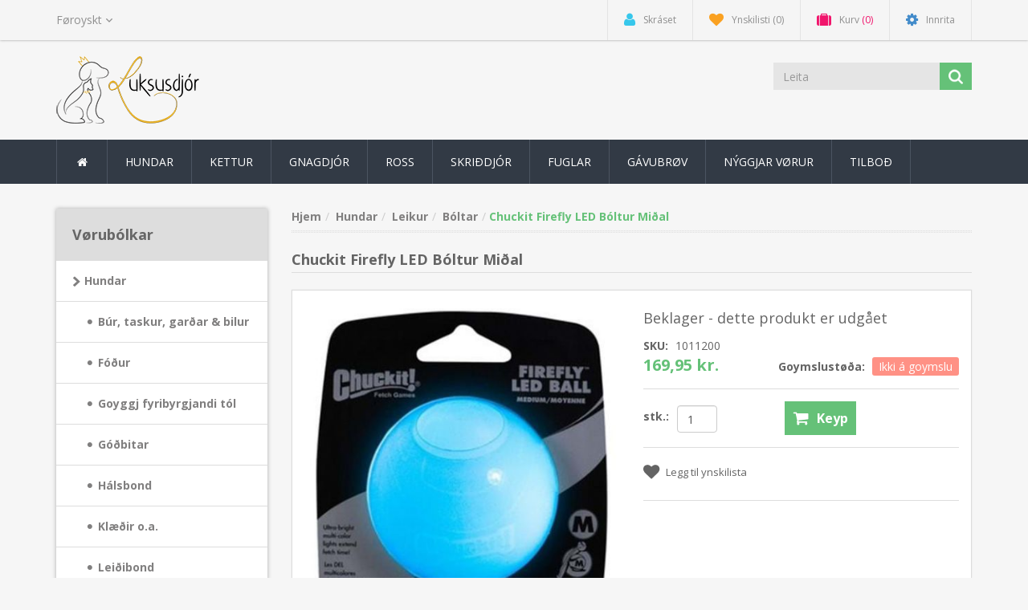

--- FILE ---
content_type: text/html; charset=utf-8
request_url: https://luksusdjor.fo/chuckit-firefly-led-ball-medium
body_size: 45271
content:
<!DOCTYPE html><html lang=fo class=html-product-details-page><head><title>Luksusdj&#xF3;r. Chuckit Firefly LED B&#xF3;ltur Mi&#xF0;al</title><meta charset=UTF-8><meta name=description content=""><meta name=keywords content=""><meta http-equiv=X-UA-Compatible content="IE=edge"><meta name=generator content=nopCommerce><meta name=viewport content="width=device-width, initial-scale=1.0, user-scalable=0, minimum-scale=1.0, maximum-scale=1.0"><link rel=preload as=font href=/Themes/NobleTheme/Content/fonts/fontawesome-webfont.woff2 crossorigin><link href="https://fonts.googleapis.com/css?family=Open+Sans:400,700&amp;display=swap" rel=stylesheet><meta property=og:type content=product><meta property=og:title content="Chuckit Firefly LED Bóltur Miðal"><meta property=og:description content=""><meta property=og:image content=https://luksusdjor.fo/images/thumbs/0001624_chuckit-firefly-led-ball-medium_550.jpeg><meta property=og:image:url content=https://luksusdjor.fo/images/thumbs/0001624_chuckit-firefly-led-ball-medium_550.jpeg><meta property=og:url content=https://luksusdjor.fo/chuckit-firefly-led-ball-medium><meta property=og:site_name content=Luksusdjór><meta property=twitter:card content=summary><meta property=twitter:site content=Luksusdjór><meta property=twitter:title content="Chuckit Firefly LED Bóltur Miðal"><meta property=twitter:description content=""><meta property=twitter:image content=https://luksusdjor.fo/images/thumbs/0001624_chuckit-firefly-led-ball-medium_550.jpeg><meta property=twitter:url content=https://luksusdjor.fo/chuckit-firefly-led-ball-medium><script>!function(n,t,i,r,u,f,e){n.fbq||(u=n.fbq=function(){u.callMethod?u.callMethod.apply(u,arguments):u.queue.push(arguments)},n._fbq||(n._fbq=u),u.push=u,u.loaded=!0,u.version="2.0",u.agent="plnopcommerce",u.queue=[],f=t.createElement(i),f.async=!0,f.src=r,e=t.getElementsByTagName(i)[0],e.parentNode.insertBefore(f,e))}(window,document,"script","https://connect.facebook.net/en_US/fbevents.js");fbq("init","2149577641754523",{external_id:"6b4ca18f-7130-48a5-9406-dec0cc609eee"});fbq("track","PageView");fbq("track","ViewContent",{content_category:"Bóltar",content_ids:"1011200",content_name:"Chuckit Firefly LED Bóltur Miðal",content_type:"product",currency:"DKK",value:169.95})</script><script async src="https://www.googletagmanager.com/gtag/js?id=G-7359J1F133"></script><script>function gtag(){dataLayer.push(arguments)}window.dataLayer=window.dataLayer||[];gtag("js",new Date);gtag("config","G-7359J1F133")</script><script async src="https://www.googletagmanager.com/gtag/js?id=AW-823791189"></script><script>function gtag(){dataLayer.push(arguments)}window.dataLayer=window.dataLayer||[];gtag("js",new Date);gtag("config","AW-823791189")</script><link href=/lib_npm/jquery-ui-dist/jquery-ui.min.css rel=stylesheet><link href=/Themes/NobleTheme/Content/css/custom.css rel=stylesheet><link href=/Themes/NobleTheme/Content/css/owl.carousel.min.css rel=stylesheet><link href=/Themes/NobleTheme/Content/css/bootstrap.min.css rel=stylesheet><link href=/Themes/NobleTheme/Content/css/font-awesome.min.css rel=stylesheet><link href=/Themes/NobleTheme/Content/css/noble-style.css rel=stylesheet><link href=/Themes/NobleTheme/Content/css/noble-responsive.css rel=stylesheet><link href=/lib_npm/magnific-popup/magnific-popup.css rel=stylesheet><link href=/Plugins/Widgets.NivoSlider/Content/nivoslider/nivo-slider.css rel=stylesheet><link href=/Plugins/Widgets.NivoSlider/Content/nivoslider/themes/custom/custom.css rel=stylesheet><link rel=canonical href=https://luksusdjor.fo/chuckit-firefly-led-ball-medium><link rel=apple-touch-icon sizes=180x180 href=/icons/icons_2/apple-touch-icon.png><link rel=icon type=image/png sizes=32x32 href=/icons/icons_2/favicon-32x32.png><link rel=icon type=image/png sizes=16x16 href=/icons/icons_2/favicon-16x16.png><link rel=manifest href=/icons/icons_2/site.webmanifest><link rel="shortcut icon" href=/icons/icons_2/favicon.ico><meta name=msapplication-TileColor content=#da532c><meta name=msapplication-config content=/icons/icons_2/browserconfig.xml><meta name=theme-color content=#ffffff><!--[if lt IE 9]><script src=https://oss.maxcdn.com/libs/respond.js/1.3.0/respond.min.js></script><![endif]--><body><!--[if lt IE 7]><p class=chromeframe>You are using an <strong>outdated</strong> browser. Please <a href="http://browsehappy.com/">upgrade your browser</a> or <a href="http://www.google.com/chromeframe/?redirect=true">activate Google Chrome Frame</a> to improve your experience.</p><![endif]--><script>!function(n,t,i,r,u,f,e){n.fbq||(u=n.fbq=function(){u.callMethod?u.callMethod.apply(u,arguments):u.queue.push(arguments)},n._fbq||(n._fbq=u),u.push=u,u.loaded=!0,u.version="2.0",u.queue=[],f=t.createElement(i),f.async=!0,f.src=r,e=t.getElementsByTagName(i)[0],e.parentNode.insertBefore(f,e))}(window,document,"script","//connect.facebook.net/en_US/fbevents.js");fbq("init","2149577641754523",{external_id:124412478});fbq("track","PageView")</script><noscript><img height=1 width=1 style=display:none src="https://www.facebook.com/tr?id=2149577641754523%&amp;ev=PageView&amp;noscript=1"></noscript><div class=ajax-loading-block-window style=display:none></div><div id=dialog-notifications-success title=Bemærkning style=display:none></div><div id=dialog-notifications-error title=Fejl style=display:none></div><div id=dialog-notifications-warning title=Advarsel style=display:none></div><div id=bar-notification class=bar-notification-container data-close=Luk></div><div class=master-wrapper-page><!--[if lte IE 8]><div style=clear:both;height:59px;text-align:center;position:relative><a href=http://www.microsoft.com/windows/internet-explorer/default.aspx target=_blank> <img src=/Themes/NobleTheme/Content/images/ie_warning.jpg height=42 width=820 alt="You are using an outdated browser. For a faster, safer browsing experience, upgrade for free today."> </a></div><![endif]--><div class=admin-header-link><ul></ul></div><div class=header><div class=header-upper><div class=container><div class=row><div class=col-md-3><div class=header-selectors-wrapper><div class=language-selector><select id=customerlanguage name=customerlanguage onchange=setLocation(this.value) aria-label=Sprogvælger><option selected value="https://luksusdjor.fo/changelanguage/7?returnUrl=%2Fchuckit-firefly-led-ball-medium">F&#xF8;royskt<option value="https://luksusdjor.fo/changelanguage/4?returnUrl=%2Fchuckit-firefly-led-ball-medium">Danskt<option value="https://luksusdjor.fo/changelanguage/6?returnUrl=%2Fchuckit-firefly-led-ball-medium">English</select></div></div></div><div class="col-md-9 header-upper-right pull-right"><div class=header-links-wrapper><div class="header-links header-top-right"><ul><li class=register><a href="/register?returnUrl=%2Fchuckit-firefly-led-ball-medium" class=ico-register><i class="fa fa-user"></i> <span>Skráset</span></a><li class=my-wishlist><a href=/wishlist class=ico-wishlist> <i class="fa fa-heart"></i> <span class=wishlist-label>Ynskilisti</span> <span class=wishlist-qty>(0)</span> </a><li class="dropdown my-cart" id=topcartlink><a href=/cart class=ico-cart> <i class="fa fa-suitcase"></i> <span class=cart-label>Kurv</span> <span class=cart-qty>(0)</span> </a><ul class=dropdown-menu role=menu><li id=flyout-cart class=flyout-cart><div class=mini-shopping-cart><div class=empty-shopping-cart>You have no items in your shopping cart.</div></div></ul><li class=login><a href="/login?returnUrl=%2Fchuckit-firefly-led-ball-medium" class=ico-login><i class="fa fa-gear"></i> <span>Innrita</span></a></ul></div></div></div></div></div></div><div class=header-lower><div class=container><div class=row><div class="col-xs-12 col-sm-3 col-md-3"><div class=header-logo><a href="/"> <img alt=Luksusdjór src=https://luksusdjor.fo/images/thumbs/0000555_logov5.png> </a></div></div><div class="col-xs-12 col-sm-5 col-md-4 col-lg-3 pull-right"><div class=search-box><form method=get class="navbar-form navbar-left" id=small-search-box-form action=/search><div class=form-group><input type=text class="search-nav form-control" id=small-searchterms autocomplete=off placeholder=Leita name=q aria-label=Leita> <button type=submit class="btn search-box-button"></button></div></form></div></div></div></div></div></div><div class=header-menu><div class=container><div class=row><div class=col-md-12><div class=main-menu><nav class="navbar navbar-inverse category-menu"><div class=navbar-header><button aria-expanded=false data-target=#mobile-menu data-toggle=collapse class="navbar-toggle collapsed" type=button> <span class=sr-only>Toggle navigation</span> <span class=icon-bar></span> <span class=icon-bar></span> <span class=icon-bar></span> </button></div><div id=mobile-menu class="collapse navbar-collapse"><ul class="nav navbar-nav"><li class=home-wrapper><a href="/"><i class="fa fa-home fa-fw"></i></a><li class=dropdown><span class="fa fa-angle-down visible-xs"></span> <a class=dropdown-toggle href=/hundar role=button aria-expanded=false> Hundar </a><ul class="dropdown-menu sub-menusublist first-level" role=menu><li class=dropdown><span class="fa fa-angle-down visible-xs"></span> <a class=dropdown-toggle href=/b%C3%BAr-og-taskur role=button aria-expanded=false> B&#xFA;r, taskur, gar&#xF0;ar &amp; bilur </a><ul class="dropdown-menu sub-menusublist first-level" role=menu><li><a href=/taskur> Taskur </a><li><a href=/b%C3%BAr> B&#xFA;r </a><li><a href=/bilverja> Bilverja </a><li><a href=/flutningur> Renni- og hv&#xF8;lpagar&#xF0;ar </a></ul><li class=dropdown><span class="fa fa-angle-down visible-xs"></span> <a class=dropdown-toggle href=/f%C3%B3%C3%B0ur role=button aria-expanded=false> F&#xF3;&#xF0;ur </a><ul class="dropdown-menu sub-menusublist first-level" role=menu><li><a href=/belcando> Belcando </a><li><a href=/belcando-mastercraft> Belcando MasterCraft </a><li><a href=/dado> DaDo </a><li><a href=/f%C3%B3%C3%B0urspannir> F&#xF3;&#xF0;urspannir </a><li><a href=/my-selection> My Selection </a><li class=dropdown><span class="fa fa-angle-down visible-xs"></span> <a class=dropdown-toggle href=/optima-nova role=button aria-expanded=false> Optima Nova </a><ul class="dropdown-menu sub-menusublist first-level" role=menu><li><a href=/heilsu-og-serf%C3%B3%C3%B0ur> Heilsu- og serf&#xF3;&#xF0;ur </a><li><a href=/hv%C3%B8lpaf%C3%B3%C3%B0ur> Hv&#xF8;lpaf&#xF3;&#xF0;ur </a><li><a href=/kornfr%C3%ADtt-2> Kornfr&#xED;tt </a><li><a href=/l%C3%ADtil-hundur-1-10-kg> L&#xED;til hundur 1-10 kg </a><li><a href=/mi%C3%B0al-hundur-10-25-kg> Mi&#xF0;al hundur 10-25 kg </a><li><a href=/st%C3%B3rur-hundur-25-kg> St&#xF3;rur hundur 25&#x2B; kg </a></ul><li><a href=/sey%C3%B0ahundaf%C3%B3%C3%B0ur> Sey&#xF0;ahundaf&#xF3;&#xF0;ur </a><li><a href=/v%C3%A1tf%C3%B3%C3%B0ur> V&#xE1;tf&#xF3;&#xF0;ur </a><li><a href=/vitaminir-oa> Vitaminir o.a. </a></ul><li><a href=/goyggj-fyribyrgjandi-t%C3%B3l> Goyggj fyribyrgjandi t&#xF3;l </a><li class=dropdown><span class="fa fa-angle-down visible-xs"></span> <a class=dropdown-toggle href=/g%C3%B3%C3%B0bitar-3 role=button aria-expanded=false> G&#xF3;&#xF0;bitar </a><ul class="dropdown-menu sub-menusublist first-level" role=menu><li><a href=/g%C3%B3%C3%B0bitar-4> G&#xF3;&#xF0;bitar </a><li><a href=/kj%C3%B8tbein> Kj&#xF8;tbein </a><li><a href=/kornfr%C3%ADtt> Kornfr&#xED;tt </a><li><a href=/nat%C3%BArligir-g%C3%B3%C3%B0bitar> Nat&#xFA;rligir g&#xF3;&#xF0;bitar </a><li><a href=/tannr%C3%B8kt-snacks> Tannr&#xF8;kt snacks </a><li><a href=/tyggistrips> Tyggistrips </a></ul><li class=dropdown><span class="fa fa-angle-down visible-xs"></span> <a class=dropdown-toggle href=/h%C3%A1lsbond-2 role=button aria-expanded=false> H&#xE1;lsbond </a><ul class="dropdown-menu sub-menusublist first-level" role=menu><li><a href=/anti-bark> Anti Bark </a><li><a href=/h%C3%A1lsband-vi%C3%B0-lj%C3%B3si%C3%B0-led> H&#xE1;lsband vi&#xF0; lj&#xF3;si&#xF0; (LED) </a><li><a href=/h%C3%A1lsband> H&#xE1;lsband </a><li><a href=/lj%C3%B3s-at-koyra-%C3%A1-h%C3%A1lsbandi%C3%B0> Lj&#xF3;s at koyra &#xE1; h&#xE1;lsbandi&#xF0; </a></ul><li class=dropdown><span class="fa fa-angle-down visible-xs"></span> <a class=dropdown-toggle href=/kl%C3%A6%C3%B0ir-2 role=button aria-expanded=false> Kl&#xE6;&#xF0;ir o.a. </a><ul class="dropdown-menu sub-menusublist first-level" role=menu><li><a href=/sk%C3%B3gvar-og-hosur> Sk&#xF3;gvar og hosur </a><li><a href=/endurskinsvestar> Endurskinsvestar </a><li class=dropdown><span class="fa fa-angle-down visible-xs"></span> <a class=dropdown-toggle href=/h%C3%A1rpr%C3%BD%C3%B0i role=button aria-expanded=false> H&#xE1;rpr&#xFD;&#xF0;i </a><ul class="dropdown-menu sub-menusublist first-level" role=menu><li><a href=/h%C3%A1rpr%C3%BD%C3%B0i-vi%C3%B0-klemmu-2> H&#xE1;rpr&#xFD;&#xF0;i vi&#xF0; klemmu </a><li><a href=/h%C3%A1rpr%C3%BD%C3%B0i-vi%C3%B0-lastik> H&#xE1;rpr&#xFD;&#xF0;i vi&#xF0; lastik </a></ul><li><a href=/jakkar> Jakkar </a><li><a href=/troyggir> Troyggir </a></ul><li class=dropdown><span class="fa fa-angle-down visible-xs"></span> <a class=dropdown-toggle href=/lei%C3%B0ibond role=button aria-expanded=false> Lei&#xF0;ibond </a><ul class="dropdown-menu sub-menusublist first-level" role=menu><li><a href=/flexi-l%C3%ADnur> Flexi l&#xED;nur </a><li><a href=/lei%C3%B0iband> Lei&#xF0;iband </a></ul><li class=dropdown><span class="fa fa-angle-down visible-xs"></span> <a class=dropdown-toggle href=/leikur-2 role=button aria-expanded=false> Leikur </a><ul class="dropdown-menu sub-menusublist first-level" role=menu><li><a href=/bamsur> Bamsur </a><li><a href=/b%C3%B3ltar> B&#xF3;ltar </a><li><a href=/chuckit> Chuckit! </a><li><a href=/hv%C3%B8lpa-leikur> Hv&#xF8;lpa leikur </a><li><a href=/%C3%ADtrivsleikur> &#xCD;trivsleikur </a><li><a href=/kong> KONG </a><li><a href=/latex-og-leikur-vi%C3%B0-lj%C3%B3%C3%B0i%C3%B0> Latex og leikur vi&#xF0; lj&#xF3;&#xF0;i&#xF0; </a><li><a href=/tyggi-leikur> Tyggi leikur </a><li><a href=/a%C3%B0rar-leikur> A&#xF0;rar leikur </a></ul><li class=dropdown><span class="fa fa-angle-down visible-xs"></span> <a class=dropdown-toggle href=/navnaskeltir-2 role=button aria-expanded=false> Navnaskeltir </a><ul class="dropdown-menu sub-menusublist first-level" role=menu><li><a href=/classic> Classic </a><li><a href=/design-vendurskin> Design v./endurskin </a><li><a href=/elegance> Elegance </a><li><a href=/glamour> Glamour </a><li><a href=/spotted> Spotted </a><li><a href=/tilhoyr-til-navnaskeltir> Tilhoyr til navnaskeltir </a></ul><li class=dropdown><span class="fa fa-angle-down visible-xs"></span> <a class=dropdown-toggle href=/r%C3%B8kt-3 role=button aria-expanded=false> R&#xF8;kt </a><ul class="dropdown-menu sub-menusublist first-level" role=menu><li><a href=/labbar> Labbar&#xF8;kt </a><li><a href=/bl%C3%A6vur-og-buksir> Bl&#xE6;vur og buksir </a><li class=dropdown><span class="fa fa-angle-down visible-xs"></span> <a class=dropdown-toggle href=/bustir-2 role=button aria-expanded=false> Bustir </a><ul class="dropdown-menu sub-menusublist first-level" role=menu><li><a href=/buster> Buster </a><li><a href=/foolee> Foolee </a><li><a href=/moser> Moser </a><li><a href=/a%C3%B0rar-bustir> A&#xF0;rar bustir </a></ul><li><a href=/eygu-og-oyra-r%C3%B8kt> Eygu- og oyra r&#xF8;kt </a><li><a href=/kovaline-3> KovaLine </a><li><a href=/plet-og-luktfjernari-2> Plet- og luktfjernari </a><li class=dropdown><span class="fa fa-angle-down visible-xs"></span> <a class=dropdown-toggle href=/shampoo-2 role=button aria-expanded=false> Sjampo </a><ul class="dropdown-menu sub-menusublist first-level" role=menu><li><a href=/max-molly> Max &amp; Molly </a><li><a href=/burburpro> Burburpro </a><li><a href=/biogance> Biogance </a><li><a href=/bogar> Bogar </a><li><a href=/greenfields> Greenfields </a><li><a href=/kovaline-4> KovaLine </a><li><a href=/wildwash> WildWash </a></ul><li><a href=/sj%C3%BAkrar%C3%B8kt> Sj&#xFA;krar&#xF8;kt </a><li><a href=/tannr%C3%B8kt-2> Tannr&#xF8;kt </a><li><a href=/trimmarir-og-saksar-2> Trimmarir og saksar </a><li><a href=/anna%C3%B0-3> Anna&#xF0; </a></ul><li class=dropdown><span class="fa fa-angle-down visible-xs"></span> <a class=dropdown-toggle href=/selar-2 role=button aria-expanded=false> Selar </a><ul class="dropdown-menu sub-menusublist first-level" role=menu><li><a href=/selar-3> Selar </a><li><a href=/trygdarselar> Trygdarselar </a></ul><li class=dropdown><span class="fa fa-angle-down visible-xs"></span> <a class=dropdown-toggle href=/sengur-2 role=button aria-expanded=false> Sengur og teppir </a><ul class="dropdown-menu sub-menusublist first-level" role=menu><li class=dropdown><span class="fa fa-angle-down visible-xs"></span> <a class=dropdown-toggle href=/sengur-3 role=button aria-expanded=false> Sengur </a><ul class="dropdown-menu sub-menusublist first-level" role=menu><li><a href=/l%C3%ADtlar-sengur-upp-til-60-cm> L&#xED;tlar sengur upp til 60 cm </a><li><a href=/mi%C3%B0al-sengur-65-80-cm> Mi&#xF0;al sengur 65 - 85 cm </a><li><a href=/st%C3%B3rar-sengur-90-120-cm> St&#xF3;rar sengur yvir 90 cm </a></ul><li><a href=/teppir-2> Teppir </a></ul><li class=dropdown><span class="fa fa-angle-down visible-xs"></span> <a class=dropdown-toggle href=/sk%C3%A1lir-5 role=button aria-expanded=false> Sk&#xE1;lir </a><ul class="dropdown-menu sub-menusublist first-level" role=menu><li><a href=/eletrisk-vatnsk%C3%A1l-2> Talgild vatnsk&#xE1;l </a><li><a href=/m%C3%A1ttir-2> M&#xE1;ttir </a><li><a href=/sk%C3%A1lir-6> Sk&#xE1;lir </a></ul><li class=dropdown><span class="fa fa-angle-down visible-xs"></span> <a class=dropdown-toggle href=/venjing role=button aria-expanded=false> Venjing </a><ul class="dropdown-menu sub-menusublist first-level" role=menu><li><a href=/g%C3%B3%C3%B0bita-taskur> G&#xF3;&#xF0;bita taskur </a><li><a href=/pissi-undirl%C3%B8g> Pissi undirl&#xF8;g </a><li><a href=/floytur-og-klikkarir> Floytur og klikkarir </a><li><a href=/sprei%C3%B0> Sprei&#xF0; </a><li><a href=/munnkurvar> Munnkurvar </a></ul></ul><li class=dropdown><span class="fa fa-angle-down visible-xs"></span> <a class=dropdown-toggle href=/kettur role=button aria-expanded=false> Kettur </a><ul class="dropdown-menu sub-menusublist first-level" role=menu><li class=dropdown><span class="fa fa-angle-down visible-xs"></span> <a class=dropdown-toggle href=/navnaskeltir-3 role=button aria-expanded=false> Navnaskeltir </a><ul class="dropdown-menu sub-menusublist first-level" role=menu><li><a href=/classic-2> Classic </a><li><a href=/design-vendurskin-2> Design v./endurskin </a><li><a href=/elegance-2> Elegance </a><li><a href=/glamour-2> Glamour </a><li><a href=/tilhoyr-til-navnaskeltir-2> Tilhoyr til navnaskeltir </a></ul><li><a href=/b%C3%BA%C3%B0ur-og-taskur-2> B&#xFA;&#xF0;ur og taskur </a><li class=dropdown><span class="fa fa-angle-down visible-xs"></span> <a class=dropdown-toggle href=/f%C3%B3%C3%B0ur-2 role=button aria-expanded=false> F&#xF3;&#xF0;ur </a><ul class="dropdown-menu sub-menusublist first-level" role=menu><li><a href=/f%C3%B3%C3%B0urspannur> F&#xF3;&#xF0;urspannur </a><li><a href=/leonardo> Leonardo </a><li><a href=/optimanova> OptimaNova </a><li><a href=/v%C3%A1tf%C3%B3%C3%B0ur-2> V&#xE1;tf&#xF3;&#xF0;ur </a><li><a href=/vitaminir-oa-2> Vitaminir o.a </a></ul><li><a href=/g%C3%B3%C3%B0bitar> G&#xF3;&#xF0;bitar </a><li><a href=/h%C3%A1lsbond> H&#xE1;lsbond </a><li class=dropdown><span class="fa fa-angle-down visible-xs"></span> <a class=dropdown-toggle href=/kettubakkar-og-kettugr%C3%BAs role=button aria-expanded=false> Kettubakkar og kettugr&#xFA;s </a><ul class="dropdown-menu sub-menusublist first-level" role=menu><li><a href=/kettubakkar> Kettubakkar </a><li><a href=/kettugr%C3%BAs> Kettugr&#xFA;s </a><li><a href=/anna%C3%B0> Anna&#xF0; </a></ul><li><a href=/kl%C3%B3ribrettir-klatristativ> Kl&#xF3;ribrettir / Klatristativ </a><li><a href=/leikur> Leikur </a><li class=dropdown><span class="fa fa-angle-down visible-xs"></span> <a class=dropdown-toggle href=/r%C3%B8kt role=button aria-expanded=false> R&#xF8;kt </a><ul class="dropdown-menu sub-menusublist first-level" role=menu><li><a href=/eygu-og-oyra-r%C3%B8kt-2> Eygu- og oyra r&#xF8;kt </a><li class=dropdown><span class="fa fa-angle-down visible-xs"></span> <a class=dropdown-toggle href=/bustir role=button aria-expanded=false> Bustir </a><ul class="dropdown-menu sub-menusublist first-level" role=menu><li><a href=/buster-2> Buster </a><li><a href=/foolee-2> Foolee </a><li><a href=/moser-2> Moser </a><li><a href=/a%C3%B0rar-bustir-2> A&#xF0;rar bustir </a></ul><li><a href=/plet-og-luktfjernari> Plet- og luktfjernari </a><li class=dropdown><span class="fa fa-angle-down visible-xs"></span> <a class=dropdown-toggle href=/shampoo role=button aria-expanded=false> Sjampo </a><ul class="dropdown-menu sub-menusublist first-level" role=menu><li><a href=/biogance-2> Biogance </a><li><a href=/wildwash-2> Wildwash </a></ul><li><a href=/tannr%C3%B8kt> Tannr&#xF8;kt </a><li><a href=/trimmarir-og-saksar> Trimmarir og saksar </a><li><a href=/anna%C3%B0-2> Anna&#xF0; </a></ul><li><a href=/selar> Selar </a><li class=dropdown><span class="fa fa-angle-down visible-xs"></span> <a class=dropdown-toggle href=/sengur-og-teppir role=button aria-expanded=false> Sengur og teppir </a><ul class="dropdown-menu sub-menusublist first-level" role=menu><li><a href=/sengur> Sengur </a><li><a href=/teppir> Teppir </a></ul><li class=dropdown><span class="fa fa-angle-down visible-xs"></span> <a class=dropdown-toggle href=/sk%C3%A1lir role=button aria-expanded=false> Sk&#xE1;lir </a><ul class="dropdown-menu sub-menusublist first-level" role=menu><li><a href=/eletrisk-vatnsk%C3%A1l> Talgild vatnsk&#xE1;l </a><li><a href=/m%C3%A1ttir> M&#xE1;ttir </a><li><a href=/sk%C3%A1lir-2> Sk&#xE1;lir </a></ul><li><a href=/skeltir-magnetir> Skeltir / magnetir </a></ul><li class=dropdown><span class="fa fa-angle-down visible-xs"></span> <a class=dropdown-toggle href=/gnagdj%C3%B3r role=button aria-expanded=false> Gnagdj&#xF3;r </a><ul class="dropdown-menu sub-menusublist first-level" role=menu><li class=dropdown><span class="fa fa-angle-down visible-xs"></span> <a class=dropdown-toggle href=/b%C3%BA%C3%B0ur role=button aria-expanded=false> B&#xFA;&#xF0;ur </a><ul class="dropdown-menu sub-menusublist first-level" role=menu><li><a href=/innandura-b%C3%BA%C3%B0ur> Innandura b&#xFA;r </a><li><a href=/uttandura-b%C3%BA%C3%B0ur> Uttandura b&#xFA;r </a></ul><li class=dropdown><span class="fa fa-angle-down visible-xs"></span> <a class=dropdown-toggle href=/f%C3%B3%C3%B0ur-3 role=button aria-expanded=false> F&#xF3;&#xF0;ur </a><ul class="dropdown-menu sub-menusublist first-level" role=menu><li><a href=/konacorn> JR Farm </a></ul><li><a href=/g%C3%B3%C3%B0bitar-2> G&#xF3;&#xF0;bitar </a><li><a href=/r%C3%B8kt-2> R&#xF8;kt </a><li class=dropdown><span class="fa fa-angle-down visible-xs"></span> <a class=dropdown-toggle href=/tilhoyr-2 role=button aria-expanded=false> Tilhoyr </a><ul class="dropdown-menu sub-menusublist first-level" role=menu><li><a href=/drekkifl%C3%B8skur> Drekkifl&#xF8;skur </a><li><a href=/hoyggjhaldari> Hoyggjhaldari </a><li><a href=/h%C3%BAs-og-holur> H&#xFA;s og holur </a><li><a href=/rennihj%C3%B3l-og-joggingb%C3%B3ltar> Rennihj&#xF3;l og joggingb&#xF3;ltar </a><li><a href=/s%C3%A6vusp%C3%B8nir-hoyggj-oa> Sagusp&#xF8;nir, hoyggj o.a </a><li><a href=/sk%C3%A1lir-3> Sk&#xE1;lir </a><li><a href=/wc-bakkar> WC bakkar </a><li><a href=/anna%C3%B0-til-gnagdj%C3%B3r> Anna&#xF0; til gnagdj&#xF3;r </a></ul></ul><li class=dropdown><span class="fa fa-angle-down visible-xs"></span> <a class=dropdown-toggle href=/ross role=button aria-expanded=false> Ross </a><ul class="dropdown-menu sub-menusublist first-level" role=menu><li><a href=/f%C3%B3%C3%B0ur-4> F&#xF3;&#xF0;ur og vitaminir </a><li class=dropdown><span class="fa fa-angle-down visible-xs"></span> <a class=dropdown-toggle href=/%C3%BAtger%C3%B0 role=button aria-expanded=false> &#xDA;tger&#xF0; </a><ul class="dropdown-menu sub-menusublist first-level" role=menu><li><a href=/boksl-og-teymar> Boksl og teymar </a><li><a href=/meilir> Meilir </a><li><a href=/sa%C3%B0ilundirl%C3%B8g> Sa&#xF0;ilundirl&#xF8;g </a><li><a href=/sa%C3%B0lar-%C3%ADstig-reimar-oa> Sa&#xF0;lar, &#xCD;st&#xED;g, Reimar o.a </a><li><a href=/%C3%A1brei%C3%B0a> &#xC1;brei&#xF0;a </a><li><a href=/anna%C3%B0-6> Anna&#xF0; </a><li><a href=/gr%C3%ADmur-og-lei%C3%B0ibond> Gr&#xED;mur og lei&#xF0;ibond </a></ul><li class=dropdown><span class="fa fa-angle-down visible-xs"></span> <a class=dropdown-toggle href=/r%C3%B8kt-4 role=button aria-expanded=false> R&#xF8;kt </a><ul class="dropdown-menu sub-menusublist first-level" role=menu><li><a href=/bustir-oa> Bustir og taskur </a><li><a href=/sjampo-oa> Sjampo o.a </a><li><a href=/sj%C3%BAkrar%C3%B8kt-2> Sj&#xFA;krar&#xF8;kt </a></ul><li><a href=/g%C3%B3%C3%B0bitar-5> G&#xF3;&#xF0;bitar </a><li><a href=/leikur-3> Leikur </a><li><a href=/p%C3%ADskar-og-venjing> P&#xED;skar og venjing </a><li><a href=/til-fj%C3%B3si%C3%B0> Til fj&#xF3;si&#xF0; </a><li><a href=/til-rei%C3%B0f%C3%B3lk> Til rei&#xF0;f&#xF3;lk </a></ul><li class=dropdown><span class="fa fa-angle-down visible-xs"></span> <a class=dropdown-toggle href=/skri%C3%B0dj%C3%B3r role=button aria-expanded=false> Skri&#xF0;dj&#xF3;r </a><ul class="dropdown-menu sub-menusublist first-level" role=menu><li><a href=/slangur> Livandi dj&#xF3;r </a><li><a href=/f%C3%B3%C3%B0ur-og-kost%C3%ADskoyti> F&#xF3;&#xF0;ur og kost&#xED;skoyti </a><li class=dropdown><span class="fa fa-angle-down visible-xs"></span> <a class=dropdown-toggle href=/frostf%C3%B3%C3%B0ur role=button aria-expanded=false> Frostf&#xF3;&#xF0;ur </a><ul class="dropdown-menu sub-menusublist first-level" role=menu><li><a href=/m%C3%BDs-rottur> M&#xFD;s / Rottur </a><li><a href=/sm%C3%A1kykt> Sm&#xE1;kykt </a></ul><li><a href=/handfaring-og-trygd> Handfaring og trygd </a><li><a href=/r%C3%B8kt-og-tilhoyr> R&#xF8;kt og tilhoyr </a><li><a href=/terrarium> Terrarium </a><li class=dropdown><span class="fa fa-angle-down visible-xs"></span> <a class=dropdown-toggle href=/terrarium-innr%C3%A6tting role=button aria-expanded=false> Terrarium innr&#xE6;tting </a><ul class="dropdown-menu sub-menusublist first-level" role=menu><li><a href=/anna%C3%B0-4> Pr&#xFD;&#xF0;islutir, Holur o.a </a><li><a href=/bakgrundir> Bakgrundir </a><li><a href=/botnstroy> Botnstroy </a><li><a href=/plantur> Plantur </a><li><a href=/sk%C3%A1lir-4> Sk&#xE1;lir </a></ul><li class=dropdown><span class="fa fa-angle-down visible-xs"></span> <a class=dropdown-toggle href=/terrarium-t%C3%B8kni role=button aria-expanded=false> Terrarium t&#xF8;kni </a><ul class="dropdown-menu sub-menusublist first-level" role=menu><li><a href=/lj%C3%B3s-og-hiti> Lj&#xF3;s og hiti </a><li><a href=/termostat-og-m%C3%A1tarir> Termostat og m&#xE1;tarir </a><li><a href=/anna%C3%B0-5> Anna&#xF0; </a></ul></ul><li class=dropdown><span class="fa fa-angle-down visible-xs"></span> <a class=dropdown-toggle href=/fuglar-2 role=button aria-expanded=false> Fuglar </a><ul class="dropdown-menu sub-menusublist first-level" role=menu><li><a href=/stovufuglar> Stovufuglar </a><li><a href=/villinifuglar> Villinifuglar </a><li class=dropdown><span class="fa fa-angle-down visible-xs"></span> <a class=dropdown-toggle href=/h%C3%B8nur-dunnur-og-g%C3%A6s role=button aria-expanded=false> H&#xF8;nur, dunnur og g&#xE6;s </a><ul class="dropdown-menu sub-menusublist first-level" role=menu><li><a href=/h%C3%B8snaf%C3%B3%C3%B0ur> F&#xF3;&#xF0;ur </a><li><a href=/f%C3%B3%C3%B0ur-og-drekki-%C3%ADl%C3%B8t-til-h%C3%B8sn> F&#xF3;&#xF0;ur og drekki &#xED;l&#xF8;t til h&#xF8;sn </a><li><a href=/h%C3%B8snarh%C3%BAs> H&#xF8;snarh&#xFA;s </a></ul></ul><li><a href=/g%C3%A1vubr%C3%B8v> G&#xE1;vubr&#xF8;v </a><li><a href=/newproducts>Nýggjar vørur</a><li><a href=/Custom/Offers>Tilboð</a></ul></div></nav></div></div></div></div></div><div class=master-wrapper-content><div class="slider-wrapper theme-custom"><div id=nivo-slider class=nivoSlider><a href=https://luksusdjor.fo/ross aria-label=""> <img src=https://luksusdjor.fo/images/thumbs/0008886_1920x549_Ross.jpeg data-thumb=https://luksusdjor.fo/images/thumbs/0008886_1920x549_Ross.jpeg data-transition="" alt=""> </a> <a href="https://luksusdjor.fo/search?q=kovaline" aria-label=""> <img src=https://luksusdjor.fo/images/thumbs/0008887_1920x549_Kovaline.jpeg data-thumb=https://luksusdjor.fo/images/thumbs/0008887_1920x549_Kovaline.jpeg data-transition="" alt=""> </a> <a href="https://luksusdjor.fo/search?q=wanpy" aria-label=""> <img src=https://luksusdjor.fo/images/thumbs/0008888_1920x549_Wanpy.jpeg data-thumb=https://luksusdjor.fo/images/thumbs/0008888_1920x549_Wanpy.jpeg data-transition=slideInLeft alt=""> </a> <a href="https://luksusdjor.fo/search?q=molly" aria-label=""> <img src=https://luksusdjor.fo/images/thumbs/0008889_1400x400_MaxMolly.jpeg data-thumb=https://luksusdjor.fo/images/thumbs/0008889_1400x400_MaxMolly.jpeg data-transition="" alt=""> </a> <a href="https://luksusdjor.fo/search?q=applaws" aria-label=""> <img src=https://luksusdjor.fo/images/thumbs/0006319_1920x549_Applaws.jpeg data-thumb=https://luksusdjor.fo/images/thumbs/0006319_1920x549_Applaws.jpeg data-transition="" alt=""> </a></div></div><div class=container><div class=row><div class=col-md-12></div></div><div class=ajax-loading-block-window style=display:none><div class=loading-image></div></div></div><div class=master-column-wrapper><div class=container><div class=row><div class="sidebar col-md-3"><div class="block block-category-navigation well box-shadow-wrapper"><div class="title main-title"><strong>Vørubólkar</strong></div><div class=listbox><ul class="nav nav-list"><li class=active><a href=/hundar> Hundar </a><ul class=sublist><li class=inactive><a href=/b%C3%BAr-og-taskur> B&#xFA;r, taskur, gar&#xF0;ar &amp; bilur </a><li class=inactive><a href=/f%C3%B3%C3%B0ur> F&#xF3;&#xF0;ur </a><li class=inactive><a href=/goyggj-fyribyrgjandi-t%C3%B3l> Goyggj fyribyrgjandi t&#xF3;l </a><li class=inactive><a href=/g%C3%B3%C3%B0bitar-3> G&#xF3;&#xF0;bitar </a><li class=inactive><a href=/h%C3%A1lsbond-2> H&#xE1;lsbond </a><li class=inactive><a href=/kl%C3%A6%C3%B0ir-2> Kl&#xE6;&#xF0;ir o.a. </a><li class=inactive><a href=/lei%C3%B0ibond> Lei&#xF0;ibond </a><li class=active><a href=/leikur-2> Leikur </a><ul class=sublist><li class=inactive><a href=/bamsur> Bamsur </a><li class="active last"><a href=/b%C3%B3ltar> B&#xF3;ltar </a><li class=inactive><a href=/chuckit> Chuckit! </a><li class=inactive><a href=/hv%C3%B8lpa-leikur> Hv&#xF8;lpa leikur </a><li class=inactive><a href=/%C3%ADtrivsleikur> &#xCD;trivsleikur </a><li class=inactive><a href=/kong> KONG </a><li class=inactive><a href=/latex-og-leikur-vi%C3%B0-lj%C3%B3%C3%B0i%C3%B0> Latex og leikur vi&#xF0; lj&#xF3;&#xF0;i&#xF0; </a><li class=inactive><a href=/tyggi-leikur> Tyggi leikur </a><li class=inactive><a href=/a%C3%B0rar-leikur> A&#xF0;rar leikur </a></ul><li class=inactive><a href=/navnaskeltir-2> Navnaskeltir </a><li class=inactive><a href=/r%C3%B8kt-3> R&#xF8;kt </a><li class=inactive><a href=/selar-2> Selar </a><li class=inactive><a href=/sengur-2> Sengur og teppir </a><li class=inactive><a href=/sk%C3%A1lir-5> Sk&#xE1;lir </a><li class=inactive><a href=/venjing> Venjing </a></ul><li class=inactive><a href=/kettur> Kettur </a><li class=inactive><a href=/gnagdj%C3%B3r> Gnagdj&#xF3;r </a><li class=inactive><a href=/ross> Ross </a><li class=inactive><a href=/skri%C3%B0dj%C3%B3r> Skri&#xF0;dj&#xF3;r </a><li class=inactive><a href=/fuglar-2> Fuglar </a><li class=inactive><a href=/n%C3%BDggj%C3%A1r-3> N&#xFD;ggj&#xE1;r </a><li class=inactive><a href=/n%C3%BDggj%C3%A1r-3-2> N&#xFD;ggj&#xE1;r </a><li class=inactive><a href=/j%C3%B3lav%C3%B8rur> J&#xF3;l </a><li class=inactive><a href=/g%C3%A1vubr%C3%B8v> G&#xE1;vubr&#xF8;v </a></ul></div></div><div class="block block-manufacturer-navigation well box-shadow-wrapper"><div class="title main-title"><strong>Framleiðarir</strong></div><div class=listbox><ul class="nav nav-list"><li class=inactive><a href=/komodo>Komodo</a><li class=inactive><a href=/belcando-2>Belcando</a><li class=inactive><a href=/biogance-3>Biogance</a><li class=inactive><a href=/bogar-2>Bogar</a><li class=inactive><a href=/chuckit-2>Chuckit</a></ul><div class=view-all><a href=/manufacturer/all>Vís allar</a></div></div></div></div><div class="main-content col-md-9"><div class=breadcrumb-wrapper><div class=breadcrumb-wrapper><ul class=breadcrumb itemscope itemtype=http://schema.org/BreadcrumbList><li><span> <a href="/"> <span>Hjem</span> </a> </span><li itemprop=itemListElement itemscope itemtype=http://schema.org/ListItem><a href=/hundar itemprop=item> <span itemprop=name>Hundar</span> </a><meta itemprop=position content=1><li itemprop=itemListElement itemscope itemtype=http://schema.org/ListItem><a href=/leikur-2 itemprop=item> <span itemprop=name>Leikur</span> </a><meta itemprop=position content=2><li itemprop=itemListElement itemscope itemtype=http://schema.org/ListItem><a href=/b%C3%B3ltar itemprop=item> <span itemprop=name>B&#xF3;ltar</span> </a><meta itemprop=position content=3><li itemprop=itemListElement itemscope itemtype=http://schema.org/ListItem><strong class=active itemprop=name>Chuckit Firefly LED B&#xF3;ltur Mi&#xF0;al</strong> <span itemprop=item itemscope itemtype=http://schema.org/Thing id=/chuckit-firefly-led-ball-medium> </span><meta itemprop=position content=4></ul></div></div><div class="page product-details-page"><div class=page-body><form method=post id=product-details-form action=/chuckit-firefly-led-ball-medium><div itemscope itemtype=http://schema.org/Product><meta itemprop=name content="Chuckit Firefly LED Bóltur Miðal"><meta itemprop=sku content=1011200><meta itemprop=gtin content=""><meta itemprop=mpn content=""><meta itemprop=description content=""><meta itemprop=image content=https://luksusdjor.fo/images/thumbs/0001624_chuckit-firefly-led-ball-medium_550.jpeg><div itemprop=offers itemscope itemtype=http://schema.org/Offer><meta itemprop=url content=https://luksusdjor.fo/chuckit-firefly-led-ball-medium><meta itemprop=price content=169.95><meta itemprop=priceCurrency content=DKK><meta itemprop=priceValidUntil><meta itemprop=availability content=http://schema.org/OutOfStock></div><div itemprop=review itemscope itemtype=http://schema.org/Review><meta itemprop=author content=ALL><meta itemprop=url content=/productreviews/1510></div></div><div data-productid=1510><div class="product-name panel-heading"><h1>Chuckit Firefly LED B&#xF3;ltur Mi&#xF0;al</h1></div><div class="product-essential from-panel"><div class=panel-body><div class=row><div class=col-md-6><div class=gallery><div class=picture><a href=https://luksusdjor.fo/images/thumbs/0001624_chuckit-firefly-led-ball-medium.jpeg title="Billede af Chuckit Firefly LED Bóltur Miðal" id=main-product-img-lightbox-anchor-1510> <img alt="Billede af Chuckit Firefly LED Bóltur Miðal" src=https://luksusdjor.fo/images/thumbs/0001624_chuckit-firefly-led-ball-medium_550.jpeg title="Billede af Chuckit Firefly LED Bóltur Miðal" id=main-product-img-1510> </a></div></div></div><div class=col-md-6><div class=discontinued-product><h4>Beklager - dette produkt er udgået</h4></div><div class=overview><div class=additional-details><div class=sku><strong>SKU:</strong> <span class=value id=sku-1510>1011200</span></div></div><div class=price-availability><div class=prices><div class=product-price><div class=price-inclusive-text><span id=price-value-1510 class=price-value-1510> 169,95 kr. </span></div></div></div><div class=availability><div class="stock is-out-of-stock"><strong>Goymslustøða:</strong> <span class=value id=stock-availability-value-1510>Ikki &#xE1; goymslu</span></div></div><div class=add-to-cart><div class=add-to-cart-panel><div class="form-group row"><div class="quan col-md-5"><label class=qty-label for=addtocart_1510_EnteredQuantity>stk.:</label><div><input id=product_enteredQuantity_1510 class="form-control qty-input" type=text aria-label="Angiv antal" data-val=true data-val-required="The stk. field is required." name=addtocart_1510.EnteredQuantity value=1></div></div><div class="product-add-button col-md-7"><button type=button id=add-to-cart-button-1510 class="btn btn-primary add-to-cart-button" data-productid=1510 onclick="return AjaxCart.addproducttocart_details(&#34;/addproducttocart/details/1510/1&#34;,&#34;#product-details-form&#34;),!1">Keyp</button></div></div></div></div></div><div class="form-group email-friend-btn"><div class=email-compare-button><div class=add-to-wishlist><button type=button id=add-to-wishlist-button-1510 class="btn btn-default add-to-wishlist-button" data-productid=1510 onclick="return AjaxCart.addproducttocart_details(&#34;/addproducttocart/details/1510/2&#34;,&#34;#product-details-form&#34;),!1">Legg til ynskilista</button></div></div></div><div class=product-share-button><div class="addthis_toolbox addthis_default_style"><a class=addthis_button_preferred_1></a><a class=addthis_button_preferred_2></a><a class=addthis_button_preferred_3></a><a class=addthis_button_preferred_4></a><a class=addthis_button_compact></a><a class="addthis_counter addthis_bubble_style"></a></div><script src="https://s7.addthis.com/js/250/addthis_widget.js#pubid=nopsolutions"></script></div></div></div><div class=col-md-12><div class=product-details-tabs><ul class="nav nav-tabs"><li class=active><a href=#description data-toggle=tab>Frágreiðing</a><li><a href=#tags data-toggle=tab>Vørumerkingar</a><li><a href=#specification data-toggle=tab>Vøru lýsingar</a></ul><div class=tab-content><div class="full-description tab-pane fade in active" id=description><p>The Chuckit!® Firefly® LED Ball has two ultra-bright, multicolor LED lights inside that make it ideal for night time play year round. The bright LEDs fade between colors creating a constant motion that better helps dogs see the ball when it's not moving. Compatible with medium Chuckit! Launchers for added fun. Durable Translucent TRP construction. Includes instructions for use. Product note: Inspect ball prior to each play session. If the cap is missing or damaged replace ball immediately. The Firefly LED ball is neither a child's toy nor chew toy. It is for supervised fetch play only.<br><br><br><p><iframe src=https://www.youtube.com/embed/Yy9w9tWCdXE width=560 height=315 frameborder=0></iframe></div><div class="product-tags tab-pane fade" id=tags></div><div class="product-specification fade tab-pane" id=specification></div></div></div></div></div></div></div><div class=product-collateral><div class=also-purchased-products-grid><div class="title panel-heading"><h2>Kundar ið hava keypt hesa vøruna hava eisini keypt</h2></div><div class=row><div class="item-box product-grid col-xs-12 col-sm-4 col-md-4 product-align clearfix"><div class=thumbnail><div class="product-item clearfix is-in-stock" data-productid=1778><div class=picture><div class=is-out-of-stock-label>Ikki á goymslu</div><a href=/kong-extreme-large-2 title="Vis detaljer for KONG Extreme L 10,1cm"> <img class=lazyOwl alt="Billede af KONG Extreme L 10,1cm" data-src=https://luksusdjor.fo/images/thumbs/0001744_kong-extreme-l-101cm_415.jpeg src=https://luksusdjor.fo/images/thumbs/0001744_kong-extreme-l-101cm_415.jpeg title="Vis detaljer for KONG Extreme L 10,1cm"> </a></div><div class=caption><div class=details><h3 class=product-title><a href=/kong-extreme-large-2>KONG Extreme L 10,1cm</a></h3><div class=product-border-bottom></div><div class=description></div><div class=add-info><div class=buttons><div class=product-addtocart-wrapper><button type=button data-toggle=tooltip data-placement=top title="Add to Cart" class="btn btn-primary product-box-add-to-cart-button" onclick="return AjaxCart.addproducttocart_catalog(&#34;/addproducttocart/catalog/1778/1/1&#34;),!1">Keyp</button></div><div class=prices><span class="price actual-price">169,00 kr.</span></div><div class=wishlist-btn-wrapper><button type=button data-toggle=tooltip data-placement=top class="button-2 add-to-wishlist-button" title="Legg til ynskilista" onclick="return AjaxCart.addproducttocart_catalog(&#34;/addproducttocart/catalog/1778/2/1&#34;),!1">Legg til ynskilista</button></div></div></div></div></div></div></div></div></div></div></div></div><input name=__RequestVerificationToken type=hidden value=CfDJ8NESykF5xUFOoEkh0DQK9nMxKnybe1muoUlT1TyGDAh24b1RAuCFpkoayKImzyHZT85qDgqsy0kCc8hQE7hNwO2yXX7mndNnK1DY2eif1n6zfPyG7T3mg6y1F0JTTHr0s_sacGC1bkCXkax9QUluA4U></form></div></div></div></div></div></div></div><div class=footer><div class=footer-upper><div class=container><div class=row><div class="column information col-sm-3 col-md-3"><div class="title information-title"><strong>Upplýsingar</strong></div><ul class="nav nav-list"><li><a href=/sitemap>Sitemap</a><li><a href=/privacy-notice>Keypstreytir</a><li><a href=/about-us>Um okkum</a><li><a href=/contactus>Samband</a></ul></div><div class="column customer-service col-sm-3 col-md-3"><div class="title service-title"><strong>Kundatænasta</strong></div><ul class="nav nav-list"><li><a href=/search>Leita</a><li><a href=/recentlyviewedproducts>Seinast vístu vørur</a><li><a href=/newproducts>Nýggjar vørur</a></ul></div><div class="column my-account col-sm-3 col-md-3"><div class="title myaccount-title"><strong>Min konto</strong></div><ul class="nav nav-list"><li><a href=/customer/info>Mín konta</a><li><a href=/order/history>Bíleggingar</a><li><a href=/customer/addresses>Adressur</a><li><a href=/cart>Kurv</a><li><a href=/wishlist>Ynskilisti</a></ul></div><div class="column follow-us col-sm-3 col-md-3"><div class=social><div class="title newsletter-title"><strong>Fylg okkum</strong></div><h4>Fylg okkum</h4><ul class="nav nav-list social-icons"><li class=facebook><a href=https://www.facebook.com/Luksusdjor target=_blank rel="noopener noreferrer"><i class="fa fa-facebook"></i></a></ul></div></div></div></div></div><div class=footer-lower><div class=container><div class=row><div class="col-xs-12 col-sm-4 col-md-4"><div class=footer-information></div><div class=poweredby>Powered by <a target=_blank href="https://www.nopcommerce.com/">nopCommerce</a></div></div><div class="col-xs-12 col-sm-4 col-md-4 footer-store-theme"><div class=footer-disclaimer>Copyright © 2026 Luksusdjór. Alle rettigheder forbeholdt.</div></div><div class="col-xs-12 col-sm-4 col-md-4"><div class="designedby pull-right"><div class=footer-theme-credit><a href="http://themes.nopaccelerate.com/themes/nopaccelerate-noble-theme/" target=_blank title="Responsive Noble Theme for nopCommerce">nopAccelerate Noble Theme</a></div><div class=footer-designedby>Theme by <a target=_blank href="http://www.nopaccelerate.com/">nopAccelerate</a></div></div></div></div></div></div></div><script src=/lib_npm/jquery/jquery.min.js></script><script src=/Themes/NobleTheme/Content/js/head.min.js></script><script src=/Themes/NobleTheme/Content/js/bootstrap.min.js></script><script src=/lib_npm/jquery-validation/jquery.validate.min.js></script><script src=/lib_npm/jquery-validation-unobtrusive/jquery.validate.unobtrusive.min.js></script><script src=/lib_npm/jquery-ui-dist/jquery-ui.min.js></script><script src=/lib_npm/jquery-migrate/jquery-migrate.min.js></script><script src=/js/public.common.js></script><script src=/js/public.ajaxcart.js></script><script src=/js/public.countryselect.js></script><script src=/Themes/NobleTheme/Content/js/owl.carousel.min.js></script><script src=/Themes/NobleTheme/Content/js/noble.js></script><script src=/lib_npm/magnific-popup/jquery.magnific-popup.min.js></script><script src=/Plugins/Widgets.NivoSlider/Scripts/jquery.nivo.slider.js></script><script>$(document).ready(function(){$("#main-product-img-lightbox-anchor-1510").magnificPopup({type:"image"})})</script><script>$(document).ready(function(){$("#addtocart_1510_EnteredQuantity").on("keydown",function(n){if(n.keyCode==13)return $("#add-to-cart-button-1510").trigger("click"),!1});$("#product_enteredQuantity_1510").on("input propertychange paste",function(){var n={productId:1510,quantity:$("#product_enteredQuantity_1510").val()};$(document).trigger({type:"product_quantity_changed",changedData:n})})})</script><script>$("#small-search-box-form").on("submit",function(n){$("#small-searchterms").val()==""&&(alert("Angiv nogle søgeord"),$("#small-searchterms").focus(),n.preventDefault())})</script><script>$(document).ready(function(){var n,t;$("#small-searchterms").autocomplete({delay:500,minLength:3,source:"/catalog/searchtermautocomplete",appendTo:".search-box",select:function(n,t){return $("#small-searchterms").val(t.item.label),setLocation(t.item.producturl),!1},open:function(){n&&(t=document.getElementById("small-searchterms").value,$(".ui-autocomplete").append('<li class="ui-menu-item" role="presentation"><a href="/search?q='+t+'">Vís øll úrslit...<\/a><\/li>'))}}).data("ui-autocomplete")._renderItem=function(t,i){var r=i.label;return n=i.showlinktoresultsearch,r=htmlEncode(r),$("<li><\/li>").data("item.autocomplete",i).append("<a><img src='"+i.productpictureurl+"'><span>"+r+"<\/span><\/a>").appendTo(t)}})</script><script>var localized_data={AjaxCartFailure:"Kunne ikke tilføje produktet. Opdater siden, og prøv en gang til."};AjaxCart.init(!1,".header-links .cart-qty",".header-links .wishlist-qty","#flyout-cart",localized_data)</script><script>$(document).ready(function(){$("#mobile-menu .dropdown .fa-angle-down").on("click",function(){var n=$(this);n.siblings("ul.dropdown-menu").slideToggle("slow",function(){n.siblings("ul.dropdown-menu").css("display")=="block"?n.addClass("rotate"):n.siblings("ul.dropdown-menu").css("display")=="none"&&n.removeClass("rotate")})})})</script><script>$(window).on("load",function(){$("#nivo-slider").nivoSlider()})</script>

--- FILE ---
content_type: application/javascript
request_url: https://luksusdjor.fo/Themes/NobleTheme/Content/js/noble.js
body_size: 652
content:
/*!
 * nopAccelerate Noble Theme v2.4.0 (http://themes.nopaccelerate.com/themes/nopaccelerate-noble-theme/)
 * Copyright 2021 Xcellence-IT.
 * Licensed under http://www.nopaccelerate.com/terms/
 */

/* Using Noble js for nopAccelerate Noble Theme */

$(document).ready(function () {
    //Used js for Header Sticky Menu  
    //http://www.jqueryscript.net/menu/Sticky-Navigation-Bar-with-jQuery-Bootstrap.html
    $(window).bind('scroll', function() {
        var navHeight = $("div.header").height();
        var navWidth = $("div.header").width();
        ($(window).scrollTop() > navHeight) ? $('.main-menu').addClass('goToTop').width(navWidth) : $('.main-menu').removeClass('goToTop');
    });

    //Used js for Left Sliderbar Collapse(Responsive Devices)
    $('.block .title').click(function() {
        var e = window, a = 'inner';
        if (!('innerWidth' in window)) {
            a = 'client';
            e = document.documentElement || document.body;
        }
        var result = { width: e[a + 'Width'], height: e[a + 'Height'] };
        if (result.width < 991) {
            $(this).siblings('.listbox').slideToggle('slow');
            $(this).toggleClass("arrow-up-down");
        }
    });


    //Used js for Tooltip 
    $('[data-toggle="tooltip"]').tooltip();
    $('[data-toggle="tooltip"]').on('shown.bs.tooltip', function() {
        $('.tooltip').addClass('animated swing');
    })

    //Used js for Product Box and Product Thumbs Slider
    $('#home-category-slider,#home-bestseller-slider,#home-features-slider,#related-products-slider,#also-purchased-products-slider,#category-featured-slider,#manufacturer-featured-slider').owlCarousel({
        loop: false,
        dots: false,
        nav: true,
        navText: ["prev", "next"],
        autoPlay: true,
        lazyLoad: true,
        responsive: {
            0: {
                items: 1
            },
            640: {
                items: 1
            },
            768: {
                items: 3
            },
            980: {
                items: 3
            },
            1199: {
                items: 3
            }
        }
    })
    $('#product-slider').owlCarousel({
        loop: false,
        dots: false,
        nav: true,
        navText: ["prev", "next"],
        autoPlay: true,
        lazyLoad: true,
        responsive: {
            0: {
                items: 1
            },
            640: {
                items: 2
            },
            768: {
                items: 3
            },
            980: {
                items: 3
            },
            1199: {
                items: 3
            }
        }
    })
    $('#crosssell-products-slider').owlCarousel({
        loop: false,
        dots: false,
        nav: true,
        navText: ["prev", "next"],
        autoPlay: true,
        lazyLoad: true,
        responsive: {
            0: {
                items: 1
            },
            640: {
                items: 1
            },
            768: {
                items: 3
            },
            980: {
                items: 3
            },
            1199: {
                items: 4
            }
        }
    })
});
